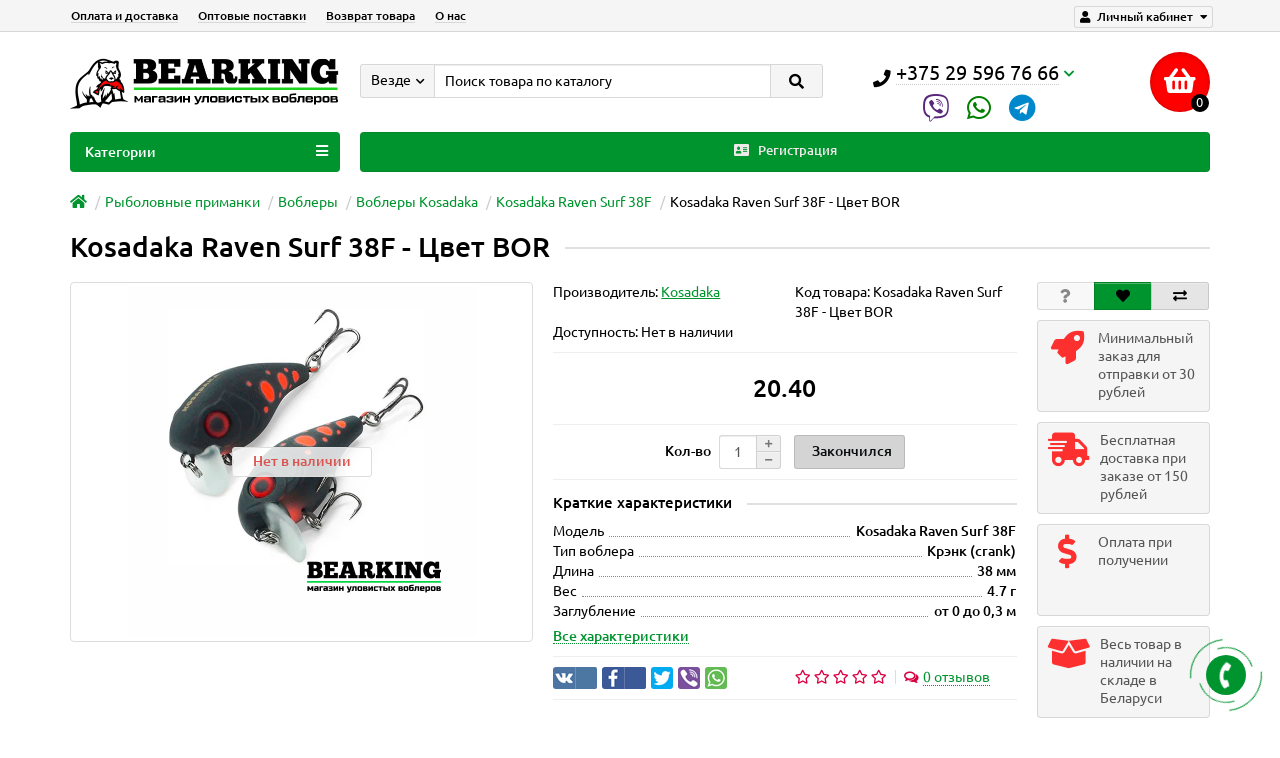

--- FILE ---
content_type: text/html; charset=utf-8
request_url: https://bearkingbel.by/rybolovnye-primanki/voblery/voblery-kosadaka/kosadaka-raven-surf-38f/kosadaka-raven-surf-38f-cvet-bor/
body_size: 18683
content:
<!DOCTYPE html>
<html dir="ltr" lang="ru">
<head>
<title>Купить Воблер Kosadaka Raven Surf 38F - Цвет BOR в Витебске</title>

      
<meta charset="UTF-8" />
<meta name="viewport" content="width=device-width, initial-scale=1" />
<meta http-equiv="X-UA-Compatible" content="IE=edge" />
<base href="https://bearkingbel.by/" />
<meta name="description" content="Воблер Kosadaka Raven Surf 38F - Цвет BOR (копия Jackall Chubby 38F SSR) имеет длину 38мм. Вес - 4,7 грамма, заглубление от 0 до 0,3 метра, тип плавучести - плавающий (floating). Тип приманки - крэнк (crank). ➥ Доставка по РБ ☎ +375 29 596 76 66" />
<meta property="og:title" content="Купить Воблер Kosadaka Raven Surf 38F - Цвет BOR в Витебске" />
<meta property="og:type" content="website" />
<meta property="og:url" content="https://bearkingbel.by/rybolovnye-primanki/voblery/voblery-kosadaka/kosadaka-raven-surf-38f/kosadaka-raven-surf-38f-cvet-bor/" />
<meta property="og:image" content="https://bearkingbel.by/image/cache/catalog/kosadaka/raven-surf-38f/ravsf38f-bo-350x350.png" />
<meta property="og:site_name" content="Магазин уловистых воблеров" />
<link href="https://bearkingbel.by/rybolovnye-primanki/voblery/voblery-kosadaka/kosadaka-raven-surf-38f/kosadaka-raven-surf-38f-cvet-bor/" rel="canonical" />
<link href="https://bearkingbel.by/image/catalog/favicon-16x16.png" rel="icon" />
<link rel="apple-touch-icon" sizes="57x57" href="/fi/apple-icon-57x57.png"><link rel="apple-touch-icon" sizes="60x60" href="/fi/apple-icon-60x60.png"><link rel="apple-touch-icon" sizes="72x72" href="/fi/apple-icon-72x72.png"><link rel="apple-touch-icon" sizes="76x76" href="/fi/apple-icon-76x76.png"><link rel="apple-touch-icon" sizes="114x114" href="/fi/apple-icon-114x114.png"><link rel="apple-touch-icon" sizes="120x120" href="/fi/apple-icon-120x120.png"><link rel="apple-touch-icon" sizes="144x144" href="/fi/apple-icon-144x144.png"><link rel="apple-touch-icon" sizes="152x152" href="/fi/apple-icon-152x152.png"><link rel="apple-touch-icon" sizes="180x180" href="/fi/apple-icon-180x180.png"><link rel="icon" type="image/png" sizes="192x192" href="/fi/android-icon-192x192.png"><link rel="icon" type="image/png" sizes="32x32" href="/fi/favicon-32x32.png"><link rel="icon" type="image/png" sizes="96x96" href="/fi/favicon-96x96.png"><link rel="icon" type="image/png" sizes="16x16" href="/fi/favicon-16x16.png"><link rel="manifest" href="/fi/manifest.json"><meta name="msapplication-TileColor" content="#ffffff"><meta name="msapplication-TileImage" content="/fi/ms-icon-144x144.png"><meta name="theme-color" content="#ffffff"><link rel="shortcut icon" href="/fi/favicon.ico" type="image/x-icon"><link rel="icon" href="/fi/favicon.ico" type="image/x-icon"><meta name="referrer" content="origin">
<link href="catalog/view/javascript/bootstrap/css/bootstrap.min.css" rel="stylesheet" media="screen" />
<link href="catalog/view/theme/unishop/stylesheet/stylesheet.css?v=2.5.0.0" rel="stylesheet" type="text/css" media="screen" />
<link href="catalog/view/theme/unishop/stylesheet/font-awesome.min.css" rel="stylesheet" type="text/css" media="screen" />
<link href="catalog/view/theme/unishop/stylesheet/elements_0.css?1701726864633" rel="stylesheet" type="text/css" media="screen" />
	<link href="catalog/view/javascript/jquery/magnific/magnific-popup.css" type="text/css" rel="stylesheet" media="screen" />
	<link href="catalog/view/javascript/jquery/datetimepicker/bootstrap-datetimepicker.min.css" type="text/css" rel="stylesheet" media="screen" />
	<link href="catalog/view/theme/unishop/stylesheet/notification.css" type="text/css" rel="stylesheet" media="screen" />
	<style>#unicheckout #user .form-group.col-xs-6.hide + .col-xs-6, #unicheckout #user .form-group.col-xs-6.hide + .col-xs-6  p {padding: 0 10px;}

div#phone{display: flex;
    justify-content: space-around;
    flex-wrap: wrap;}

.header-phones__additionals{font-size:195%;text-align:center;display:flex;}
div.header-phones__additional:nth-child(2) a i{color:green;margin:0 18px;}
div.header-phones__additional:nth-child(1) a i{color:#59267c;margin:0 0 0 18px;}
div.header-phones__additional:nth-child(3) a i{color:#0088cc;margin:0 18px 0 0;}

.fa-google-plus:before {content: "\f2c6";}
footer .socials .fa-google-plus:hover {color:#0088CC;}

#tab-description table thead tr:first-child{background:lightgray;}

.row.product-block .stock_quantity {position:absolute !important;left:102px;width:50%;}

.slideshow .title {color:#fff;background:#e07572;
    display: none;}

@media (max-width: 424px) {
.category_list a {min-height:200px;}
}

@media (max-width: 374px) {
.category_list a {min-height:188px;}
}

@media (min-width: 992px) {
.category_list a {
display: flex;justify-content:center;align-content:space-evenly;flex-wrap:wrap;flex-direction: column;min-height:97%;min-height:250px;
    margin: 0 0 15px;
    margin: 0 0 40px;
    line-height: 1.0em;
    font-size: 1.0em;
    font-weight: 500;
    padding: 5px;
    border: solid 1px rgba(0, 0, 0, .1);
    border-radius: 3px;}
.category {padding: 0px 5px;margin:10px 0;}
}

@media (min-width: 1200px) {
.category {margin:0;}
.category_list a{margin:0 0 15px}
}

iframe.note-video-clip{max-width:100%}

.row-flex{display: flex;flex-wrap: wrap; flex-direction: row; justify-content: center; align-items: baseline;}
.tab_content .product_carousel {display: flex;justify-content: center;flex-wrap: wrap; flex-direction: row;}
.tab-content {margin:0 0 35px;}
.category_list img{width:200px;}
.category_list {display:flex;flex-wrap: wrap;justify-content: space-between;align-content: space-between;word-wrap:break-word;}
.ntcd-simple{width:100%;color:#000;text-shadow: 0 0 1px #000, 0 0 1px #000, 0 0 1px #000, 0 0 1px #000;}
.ntcd-simple--counter{font-size:20px;color:#ff0000;margin:0 auto;}
.ntcd-simple--text{margin:0 auto;}
div.products-block.row div.product-thumb.transition {position:relative;}
div.products-block.row div.ntcd-simple{position:absolute;top:178px;left:0;pointer-events:none;color:#fff}
ul.list-unstyled.price{text-align:center;}
.price-new{color:#ff0000;text-shadow: 0 0 1px #000, 0 0 1px #000, 0 0 1px #000, 0 0 1px #000;font-weight:bold !important;}
.product-thumb .caption > a {word-wrap: break-word;}
.row-flex .category:hover{transform: translateY(-2px);}

#main_content .container .row #content.col-sm-12 .row{display:flex;flex-wrap:wrap;}</style>
<script>if(!localStorage.getItem('display')) {localStorage.setItem('display', 'grid');}</script>
<script src="catalog/view/javascript/jquery/jquery-2.1.1.min.js"></script>
<script src="catalog/view/javascript/bootstrap/js/bootstrap.min.js"></script>
<script src="catalog/view/theme/unishop/js/common.js"></script>
	<script src="catalog/view/javascript/jquery/magnific/jquery.magnific-popup.min.js"></script>
	<script src="catalog/view/javascript/jquery/datetimepicker/moment.js"></script>
	<script src="catalog/view/javascript/jquery/datetimepicker/locale/ru-ru.js"></script>
	<script src="catalog/view/javascript/jquery/datetimepicker/bootstrap-datetimepicker.min.js"></script>
	<script src="catalog/view/javascript/jquery/owl-carousel/owl.carousel.min.js"></script>
	<script>$(window).bind("scroll", function(e){ if($("html").scrollTop() > 180) {$(".header-phones__additionals").addClass("hidden");} else {$(".header-phones__additionals").removeClass("hidden");} });</script>
	</head>
<body class="product-product-2846">
<nav id="top">
  <div class="container">
	<div class="pull-right">
	<div id="account" class="btn-group">
		<button class="btn btn-link dropdown-toggle" data-toggle="dropdown">
			<i class="fa fa-user"></i> 
			<span class="hidden-xs">Личный кабинет</span> 
			<i class="fa fa-caret-down"></i>
		</button>
        <ul class="dropdown-menu dropdown-menu-right">
                        <li><a onclick="register();" >Регистрация</a></li>
            <li><a onclick="login();">Авторизация</a></li>
                    </ul>
    </div>
	</div>
					<div id="top-links" class="hidden-xs hidden-sm">
			<ul>
							<li><a href="oplata-i-dostavka/" title="Оплата и доставка">Оплата и доставка</a></li>
							<li><a href="optovye-postavki/" title="Оптовые поставки">Оптовые поставки</a></li>
							<li><a href="vozvrat-tovara/" title="Возврат товара">Возврат товара</a></li>
							<li><a href="o-nas/" title="О нас">О нас</a></li>
						</ul>
		</div>
		<div id="top-links2" class="btn-group pull-left visible-xs visible-sm">
			<button class="btn btn-link dropdown-toggle" data-toggle="dropdown"><i class="fa fa-info"></i> <i class="fa fa-caret-down"></i></button>
		</div>
	  </div>
</nav>
<header>
	<div class="container">
		<div class="row">
			<div class="col-xs-12 col-sm-6 col-md-4 col-lg-3">
				<div id="logo">
																		<a href="https://bearkingbel.by/"><img src="https://bearkingbel.by/image/catalog/logo-bearking.png" title="Магазин уловистых воблеров" alt="Магазин уловистых воблеров" class="img-responsive" /></a>
															</div>
			</div>
			<div class="col-xs-10 col-sm-4 col-md-3 col-md-push-5">
				<div id="phone">
					<div class="phone dropdown-toggle pull-right" data-toggle="dropdown">
						<div><i class="fa fa-phone"></i> <span>+375 29 596 76 66</span> <i class="fa fa-chevron-down hidden-xs"></i></div>
						<div></div>
					</div>

					<div class="header-phones__additionals">
						<div class="header-phones__additional">
							<a href="viber://chat?number=375295967666" target="_blank"><i class="fab fa-viber" data-toggle="tooltip" data-placement="left" title="Viber"></i></a>
						</div>
						<div class="header-phones__additional">
							<a href="https://wa.me/375295967666" target="_blank"><i class="fab fa-whatsapp" data-toggle="tooltip" data-placement="left" title="WhatsApp"></i></a>
						</div>
						<div class="header-phones__additional">
							<a href="tg://resolve?domain=bearkingstore" target="_blank"><i class="fab fa-telegram" data-toggle="tooltip" data-placement="left" title="Telegram"></i></a>
						</div>
					</div>

											<ul class="dropdown-menu dropdown-menu-right">
																												<li class="text"><hr style="margin-top:5px;" /><h4><a onclick="callback();" class="open_callback"><b><span class="hidden-xs">Не дозвонились? </span>Заказ звонка!</b></a></h4><h4><a onclick="callback();" class="open_callback"><b><br></b></a></h4><h4><h3><i class="fa fa-phone-volume"><a href="tel:+375295967666">+375 29 596 76 66</a></i></h3></h4>
</li>						</ul>
									</div>
			</div>
			<div class="col-xs-2 col-sm-2 col-md-1 col-md-push-5"><div id="cart" class="btn-group pull-right ">
	<button type="button" data-toggle="dropdown" data-loading-text="Загрузка..." class="btn dropdown-toggle"><i class="fa fa-shopping-basket"></i> <span id="cart-total">0</span></button>
	<ul class="dropdown-menu pull-right">
					<li style="padding-top:0;border-top:none">
				<p class="text-center">В корзине пусто!</p>
			</li>
			</ul>
<script>
function p_array() {
}

function replace_button(product_id, options){
	$('.'+product_id).html('<i class="fa fa-cart-arrow-down" aria-hidden="true"></i> <span class="hidden-sm">В корзине</span>').addClass('in_cart');
}
function return_button(product_id) {
	$('.'+product_id).html('<i class="fa fa-cart-plus" aria-hidden="true"></i> <span class="hidden-sm">В корзину</span>').removeClass('in_cart');
}

$(document).ready(function() {
	p_array();
});
</script>
</div></div>
			<div id="div_search" class="col-xs-12 col-sm-6 col-md-4 col-lg-5 hidden-sm col-md-pull-4"><div id="search" class="search_form input-group se">
	<input type="hidden" name="filter_category_id" value="" />
	<div class="cat_id input-group-btn">
		<button type="button" class="btn btn-default btn-lg dropdown-toggle" data-toggle="dropdown"><span>Везде</span><i class="fa fa-chevron-down"></i></button>
		<ul class="dropdown-menu">
		<li data-id=""><a>Везде</a></li>
					<li data-id="59"><a>Рыболовные приманки</a></li>
					<li data-id="78"><a>Коробки рыболовные</a></li>
					<li data-id="116"><a>Лески и шнуры</a></li>
					<li data-id="117"><a>Сумки, Чехлы, Рюкзаки</a></li>
					<li data-id="119"><a>Тубусы</a></li>
					<li data-id="120"><a>Инструменты</a></li>
					<li data-id="121"><a>Одежда для рыбалки</a></li>
				</ul>
	</div>		
	<input type="text" name="search" value="" placeholder="Поиск товара по каталогу" class="form-control input-lg" />
	<span class="input-group-btn">
		<button type="button" class="search btn btn-default btn-lg"><i class="fa fa-search"></i></button>
	</span>
</div>
<div id="search_phrase" class="hidden-xs hidden-sm">
	</div></div>
		</div>
	</div>
	<div class="container">
		<div class="row">
												<div class="col-sm-12 col-md-8 col-lg-9 col-xl-16 col-md-push-4 col-lg-push-3 col-xl-push-2">
						<ul class="menu_links">
															<li>
									<a href="/create-account/" title="Регистрация">
																					<span><i class="fa fa-address-card"></i></span>
																				Регистрация									</a>
								</li>
													</ul>
						<script>uniUpdRightMenu('.menu_links');</script>
					</div>
								<div class="col-sm-6 col-md-4 col-lg-3 col-xl-4 col-md-pull-8 col-lg-pull-9 col-xl-pull-8">
					<nav id="menu" class=" navbar">
						<div class="navbar-header">
							<span id="category">Категории</span>
							<button type="button" class="btn-navbar navbar-toggle" data-toggle="collapse" data-target=".navbar-ex1-collapse"><i class="fa fa-bars" aria-hidden="true"></i></button>
						</div>
						<div class="collapse navbar-collapse navbar-ex1-collapse">
							<ul class="nav navbar-nav">
								 
									<li class="has-children" >
										<a href="https://bearkingbel.by/rybolovnye-primanki/">
																																				<span><i class="fas fa-fish"></i></span>
																																		Рыболовные приманки											<i class="fas fa-angle-down fa-fw"></i>										</a>
																					<span class="dropdown-toggle visible-xs visible-sm"><i class="fa fa-plus" aria-hidden="true"></i><i class="fa fa-minus" aria-hidden="true"></i></span>
											<div class="dropdown-menu column-1">
												<div class="dropdown-inner row">
																											<ul class="list-unstyled col-sm-12">
															<li>
																<a href="https://bearkingbel.by/rybolovnye-primanki/voblery/"><i class="fas fa-angle-right"></i>Воблеры</a>
																															</li>
														</ul>
																											<ul class="list-unstyled col-sm-12">
															<li>
																<a href="https://bearkingbel.by/rybolovnye-primanki/tejl-spinnery/"><i class="fas fa-angle-right"></i>Тейл-спиннеры</a>
																															</li>
														</ul>
																											<ul class="list-unstyled col-sm-12">
															<li>
																<a href="https://bearkingbel.by/rybolovnye-primanki/blyosny/"><i class="fas fa-angle-right"></i>Блёсны вращающиеся</a>
																															</li>
														</ul>
																									</div>
											</div>
																			</li>
								 
									<li class="has-children" >
										<a href="https://bearkingbel.by/korobki-rybolovnye/">
																																				<span><i class="fas fa-archive"></i></span>
																																		Коробки рыболовные											<i class="fas fa-angle-down fa-fw"></i>										</a>
																					<span class="dropdown-toggle visible-xs visible-sm"><i class="fa fa-plus" aria-hidden="true"></i><i class="fa fa-minus" aria-hidden="true"></i></span>
											<div class="dropdown-menu column-1">
												<div class="dropdown-inner row">
																											<ul class="list-unstyled col-sm-12">
															<li>
																<a href="https://bearkingbel.by/korobki-rybolovnye/korobki-bearking/"><i class="fas fa-angle-right"></i>Коробки Bearking</a>
																															</li>
														</ul>
																											<ul class="list-unstyled col-sm-12">
															<li>
																<a href="https://bearkingbel.by/korobki-rybolovnye/korobki-kosadaka/"><i class="fas fa-angle-right"></i>Коробки Kosadaka</a>
																															</li>
														</ul>
																									</div>
											</div>
																			</li>
								 
									<li class="has-children" >
										<a href="https://bearkingbel.by/leski-i-shnury/">
																																				<span><i class="far fa-circle"></i></span>
																																		Лески и шнуры											<i class="fas fa-angle-down fa-fw"></i>										</a>
																					<span class="dropdown-toggle visible-xs visible-sm"><i class="fa fa-plus" aria-hidden="true"></i><i class="fa fa-minus" aria-hidden="true"></i></span>
											<div class="dropdown-menu column-1">
												<div class="dropdown-inner row">
																											<ul class="list-unstyled col-sm-12">
															<li>
																<a href="https://bearkingbel.by/leski-i-shnury/shnury-pletyonye/"><i class="fas fa-angle-right"></i>Шнуры плетёные</a>
																															</li>
														</ul>
																											<ul class="list-unstyled col-sm-12">
															<li>
																<a href="https://bearkingbel.by/leski-i-shnury/flyuorokarbon/"><i class="fas fa-angle-right"></i>Флюорокарбон</a>
																															</li>
														</ul>
																									</div>
											</div>
																			</li>
								 
									<li class="has-children" >
										<a href="https://bearkingbel.by/sumki-chehly-ryukzaki/">
																																				<span><i class="fa fa-suitcase"></i></span>
																																		Сумки, Чехлы, Рюкзаки											<i class="fas fa-angle-down fa-fw"></i>										</a>
																					<span class="dropdown-toggle visible-xs visible-sm"><i class="fa fa-plus" aria-hidden="true"></i><i class="fa fa-minus" aria-hidden="true"></i></span>
											<div class="dropdown-menu column-1">
												<div class="dropdown-inner row">
																											<ul class="list-unstyled col-sm-12">
															<li>
																<a href="https://bearkingbel.by/sumki-chehly-ryukzaki/sumki-chehly-tsurinoya/"><i class="fas fa-angle-right"></i>Сумки, чехлы, рюкзаки Tsurinoya</a>
																															</li>
														</ul>
																									</div>
											</div>
																			</li>
								 
									<li  >
										<a href="https://bearkingbel.by/tubusy/">
																																				<span><i class="fa fa-dot-circle"></i></span>
																																		Тубусы																					</a>
																			</li>
								 
									<li  >
										<a href="https://bearkingbel.by/instrumenty/">
																																				<span><i class="fa fa-wrench"></i></span>
																																		Инструменты																					</a>
																			</li>
								 
									<li class="has-children" >
										<a href="https://bearkingbel.by/odezhda-dlya-rybalki/">
																																				<span><i class="fas fa-tshirt"></i></span>
																																		Одежда для рыбалки											<i class="fas fa-angle-down fa-fw"></i>										</a>
																					<span class="dropdown-toggle visible-xs visible-sm"><i class="fa fa-plus" aria-hidden="true"></i><i class="fa fa-minus" aria-hidden="true"></i></span>
											<div class="dropdown-menu column-1">
												<div class="dropdown-inner row">
																											<ul class="list-unstyled col-sm-12">
															<li>
																<a href="https://bearkingbel.by/odezhda-dlya-rybalki/kostyumy-dlya-rybalki/"><i class="fas fa-angle-right"></i>Костюмы для рыбалки</a>
																															</li>
														</ul>
																											<ul class="list-unstyled col-sm-12">
															<li>
																<a href="https://bearkingbel.by/odezhda-dlya-rybalki/perchatki-rukavicy/"><i class="fas fa-angle-right"></i>Перчатки, рукавицы</a>
																															</li>
														</ul>
																											<ul class="list-unstyled col-sm-12">
															<li>
																<a href="https://bearkingbel.by/odezhda-dlya-rybalki/baffy-narukavniki/"><i class="fas fa-angle-right"></i>Баффы, нарукавники</a>
																															</li>
														</ul>
																									</div>
											</div>
																			</li>
								 
									<li  >
										<a href="/skidki/">
																																				<span><i class="fa fa-percent"></i></span>
																																		Акции и скидки																					</a>
																			</li>
															</ul>
						</div>
					</nav>
									</div>
						<div id="div_search2" class="col-xs-12 col-sm-6 col-md-5 visible-sm"></div>
			<script>$('#div_search > *').clone().appendTo('#div_search2');</script>
		</div>
	</div>
</header>
<div id="main_content"><div class="container">
	<ul class="breadcrumb">
									<li><a href="https://bearkingbel.by/"><i class="fa fa-home"></i></a></li>
												<li><a href="https://bearkingbel.by/rybolovnye-primanki/">Рыболовные приманки</a></li>
												<li><a href="https://bearkingbel.by/rybolovnye-primanki/voblery/">Воблеры</a></li>
												<li><a href="https://bearkingbel.by/rybolovnye-primanki/voblery/voblery-kosadaka/">Воблеры Kosadaka</a></li>
												<li><a href="https://bearkingbel.by/rybolovnye-primanki/voblery/voblery-kosadaka/kosadaka-raven-surf-38f/">Kosadaka Raven Surf 38F</a></li>
												<li>Kosadaka Raven Surf 38F - Цвет BOR</li>
						</ul>
	<div class="row">									<div id="content" class="col-xs-12">			<div id="product" class="row product-block">
				<div class="col-sm-12"><h1 class="heading"><span>Kosadaka Raven Surf 38F - Цвет BOR</span></h1></div>
					<div class="col-sm-6 col-md-5">
																				<ul class="thumbnails">
																	<li>
										<a class="thumbnail" href="https://bearkingbel.by/image/cache/catalog/kosadaka/raven-surf-38f/ravsf38f-bo-950x950.png" title="Kosadaka Raven Surf 38F - Цвет BOR" data-key="0">
											<img src="https://bearkingbel.by/image/cache/catalog/kosadaka/raven-surf-38f/ravsf38f-bo-350x350.png" data-status="Нет в наличии" data-status-id="5" data-zoom-image="https://bearkingbel.by/image/cache/catalog/kosadaka/raven-surf-38f/ravsf38f-bo-950x950.png" title="Kosadaka Raven Surf 38F - Цвет BOR" alt="Kosadaka Raven Surf 38F - Цвет BOR" />
										</a>
									</li>
																							</ul>
											</div>
					<div class="col-sm-6 col-md-5">
						<div class="row">
							<div class="col-md-12">
								<div class="row">
									<div class="col-sm-6 col-md-6">Производитель: <a href="https://bearkingbel.by/kosadaka/"><span>Kosadaka</span></a></div>									<div class="col-sm-6 col-md-6">Код товара: <span>Kosadaka Raven Surf 38F - Цвет BOR</span></div>
																		<div class="col-sm-6 col-md-6">Доступность: 
									Нет в наличии							</div>
																																																																																</div>
							</div>
						</div>
													<hr />
							<ul class="list-unstyled price">
																	<li><span>20.40</span></li>
																								<li>

                  
									<hr />
									<div class="form-group quantity">
										<label class="control-label hidden-xs" for="input-quantity">Кол-во</label>
										<input type="hidden" name="product_id" value="2846" />
										<input type="text" name="quantity" value="1" size="2" id="input-quantity" class="form-control" />
										<span>
											<i class="fa fa-plus btn btn-default" onclick="quantity(this, '1', '+');"></i>
											<i class="fa fa-minus btn btn-default" onclick="quantity(this, '1', '-');"></i>
										</span>
										<button type="button" class="add_to_cart button btn btn-lg disabled 2846" data-toggle="tooltip" title="Закончился" id="button-cart"><i class=""></i><span>Закончился</span></button>
																			</div>
																	</li>
															</ul>
												<div id="option" class="option row">
																				</div>
						<hr  />
													<h5 class="heading"><span>Краткие характеристики</span></h5>
							<div class="attributes">
																																																		<div class="attribute">
													<span><span>Модель</span></span>
													<span><span>Kosadaka Raven Surf 38F</span></span>
												</div>
																																												<div class="attribute">
													<span><span>Тип воблера</span></span>
													<span><span>Крэнк (сrank)</span></span>
												</div>
																																												<div class="attribute">
													<span><span>Длина</span></span>
													<span><span>38 мм</span></span>
												</div>
																																												<div class="attribute">
													<span><span>Вес</span></span>
													<span><span>4.7 г</span></span>
												</div>
																																												<div class="attribute">
													<span><span>Заглубление</span></span>
													<span><span>от 0 до 0,3 м</span></span>
												</div>
																																																																		</div>
							<a href="" class="show_attr" onclick="$('a[href=\'#tab-specification\']').trigger('click'); scroll_to('#tab-specification'); return false;">Все характеристики</a>
							<hr />
												<div class="row">
							<div class="share col-sm-12 col-md-12 col-lg-6">
								<div id="goodshare" data-socials="vkontakte,facebook,twitter,viber,whatsapp"></div>
								<script src="catalog/view/javascript/goodshare/goodshare.js"></script>
								<link href="catalog/view/javascript/goodshare/goodshare.css" rel="stylesheet" media="screen" />
							</div>
							<div class="col-sm-12 col-md-12 visible-xs visible-sm visible-md"><hr /></div>
															<div class="rating col-xs-7 col-sm-8 col-md-12 col-lg-6">
																														<i class="far fa-star"></i>
																																								<i class="far fa-star"></i>
																																								<i class="far fa-star"></i>
																																								<i class="far fa-star"></i>
																																								<i class="far fa-star"></i>
																												<i class="fa fa-comments-o" aria-hidden="true"></i><a href="" onclick="$('a[href=\'#tab-review\']').trigger('click'); scroll_to('#tab-review'); return false;"><span class="hidden-xs">0 отзывов</span><span class="visible-xs">0</span></a>
								</div>
								<div class="btn-group col-xs-5 col-sm-4 visible-xs visible-sm">
									<button type="button" data-toggle="tooltip" class="btn btn-default" title="Вопрос о товаре" onclick="callback('Вопрос о товаре', '2846');"><i class="fa fa-question"></i></button>
									<button type="button" data-toggle="tooltip" class="wishlist btn btn-default" title="В закладки" onclick="wishlist.add('2846');"><i class="fa fa-heart"></i></button>									<button type="button" data-toggle="tooltip" class="compare btn btn-default" title="В сравнение" onclick="compare.add('2846');"><i class="fa fa-exchange-alt"></i></button>								</div>
														<div class="col-sm-12 col-md-12 visible-xs visible-sm visible-md"><hr /></div>
						</div>
						<hr />
					</div>
					<div class="col-sm-12 col-md-2">
						<div class="product_button btn-group hidden-xs hidden-sm">
							<button type="button" data-toggle="tooltip" class="btn btn-default" title="Вопрос о товаре" onclick="callback('Вопрос о товаре', '2846');"><i class="fa fa-question"></i></button>
							<button type="button" data-toggle="tooltip" class="wishlist btn btn-default" title="В закладки" onclick="wishlist.add('2846');"><i class="fa fa-heart"></i></button>							<button type="button" data-toggle="tooltip" class="compare btn btn-default" title="В сравнение" onclick="compare.add('2846');"><i class="fa fa-exchange-alt"></i></button>						</div>
						<div class="row">
							<div class="product_banners">
																	<div class="col-xs-6 col-sm-4 col-md-12">
										<div  >
											<i class="fa fa-rocket"></i>
											<span><span>Минимальный заказ для отправки от 30 рублей</span></span>
										</div>
									</div>
																	<div class="col-xs-6 col-sm-4 col-md-12">
										<div  >
											<i class="fas fa-shipping-fast"></i>
											<span><span>Бесплатная доставка при заказе от 150 рублей</span></span>
										</div>
									</div>
																	<div class="col-xs-6 col-sm-4 col-md-12">
										<div  >
											<i class="fa fa-dollar-sign"></i>
											<span><span>Оплата при получении</span></span>
										</div>
									</div>
																	<div class="col-xs-6 col-sm-4 col-md-12">
										<div  >
											<i class="fas fa-box-open"></i>
											<span><span>Весь товар в наличии на складе в Беларуси</span></span>
										</div>
									</div>
																<script>max_height_div('.product_banners div div');</script>
							</div>
						</div>
						<hr class="visible-xs visible-sm" />
					</div>
				</div>
									<h3 class="heading"><span>Производитель</span></h3>
					<div class="manufacturer_block row">
													<div class="col-xs-4 col-sm-2">
								<img src="https://bearkingbel.by/image/cache/catalog/logos/kosadaka-100x100.jpg" alt="Kosadaka" class="img-responsive"/>
							</div>
												<div class="col-xs-8 col-sm-10">
							<h4>Kosadaka</h4>
							<div class="description">Компания Kosadaka из японского города Киото выпускает свою продукцию на производствах расположенных в Китае (Made in China under control of KOSADAKA Co.LTD. Kyoto, Japan). Основное направление компании - это недорогие, но высокого качества изготовлен... <a href="https://bearkingbel.by/kosadaka/" title="" >Подробнее...</a></div>
						</div>
					</div>
					<hr />
					<div style="height:10px; clear:both;"></div>
								<div class="row">
					<div class="col-xs-12">
						<ul class="nav nav-tabs">
							<li class="active"><a href="#tab-description" data-toggle="tab"><i class="far fa-file-alt" aria-hidden="true"></i>Описание</a></li>
				            								<li><a href="#tab-specification" data-toggle="tab"><i class="fa fa-list-alt" aria-hidden="true"></i>Характеристики</a></li>
																						<li><a href="#tab-review" data-toggle="tab"><i class="fa fa-comments" aria-hidden="true"></i>Отзывы (0)</a></li>
																						<li><a href="#tab-additional_tab" data-toggle="tab"><i class="far fa-lightbulb"></i>Гарантия/Возврат</a></li>
																				</ul>
						<div class="tab-content">
							<div class="tab-pane active" id="tab-description"><p>Новинка 2022 года воблер Kosadaka Raven Surf 38F - Цвет BOR (копия Jackall Chubby 38F SSR) имеет длину 38мм. Вес - 4,7 грамма, заглубление от 0 до 0,3 метра, тип плавучести - плавающий (floating). Тип приманки - крэнк (crank).</p><p>Воблеры Косадака Равен на протяжении уже многих лет радуют рыболовов стабильной работой во всех версиях, однако в каталоге компании до настоящего времени отсутствовала поверхностная модификация, но данная несправедливость наконец то исправлена. В 2022 году компания Косадака выпустила мелководную версии Raven Surf 38F.</p><p>Приманка повторяет все индивидуальные особенности своих предшественников, являясь классическим крэнком. Отличительной чертой воблера является перпендикулярное расположение лопасти, это такой поверхностный «бульдозер», который гребет воду и оставляет на своем пути приличные разводы. Он так же качественно исполнен, как и его знаменитый прародитель Jackall Chubby 38F, с нанесением всех имитирующих признаков: боковых насечек, глаз, жаберных крышек. Оснащён Raven Surf 38F двумя острыми тройниками из средней по толщине проволоки. Её достаточно, чтобы аккуратно просекать рыбу и не разгибаться при вываживании. Десять качественных расцветок с использованием различных цветовых оттенков позволят выбрать подходящую приманку под любые условия ловли. В каталоге имеются и естественные и провоцирующие расцветки. Хотя для поверхностных приманок, по мнению большинства рыболовов, выбор той или иной расцветки вряд ли существенно повлияет на ее результативность и выбирать скорее нужно ту, что нравится рыболову.</p><p>Длина у воблера 3,8 см – это конечно же «голавлевая» классика. Для многих этот размер крэнка эталонный при ловле белого хищника в летнее время. И, конечно, это не только голавль, но и жерех, язь, окунь, щука, да и любая другая питающаяся у поверхности рыба не откажется от Raven Surf 38F. Вес в 4,7 грамма и обтекаемая форма наделяют воблер хорошими полетными характеристиками, за дальность заброса можно не переживать! То же самое можно сказать и о точности заброса. Этим воблер понравится любителям сплавных рыбалок на речках, где важно точно положить приманку под урез травы или нависающие кусты. Но, безусловно, его применение будет эффективным не только с лодки, но и при ловле с берега.</p><p>Основная цель подобной приманки всегда связана с тёплым временем года и поверхностной активностью хищника. Наиболее эффективен Raven Surf будет при видимых выходах рыбы, когда на воде появляются всплески или же при целенаправленной ловле поверхностных «белых» хищников: голавля, жереха и язя.</p><p>Данный крэнк хорошо держит течение и поможет спиннингистам обловить быстрые перекаты, отмели, травяные косы и подобные мелководные участки рек. Но при этом и на непроточных водоёмах его можно использовать, где он будет наиболее результативен при ловле окуня и красноперки.</p><p>Заглубление у воблера практически отсутствует, максимально погрузить его можно на глубину 30 см. При этом проводить Raven Surf можно как под поверхностью воды, так и по ней самой. Самой эффективной будет равномерная проводка с паузами или вовсе без них. Успех рыбалки с этим воблером зависит от выбора удачного направления проводки, в остальном Raven Surf 38F все сделает сам. Основные направления проводки связаны с реками - это проводка на снос с забросом в сторону противоположного берега и медленной отдаче крэнка течению; проводка против течения со сплавом воблера вниз и медленной «равномерки» и в завершении быстрая проводка по течению. На водоемах без течения поможет также равномерная медленная проводка с редкими остановками или вовсе без них.</p><p>Kosadaka Raven Surf 38F - это очень эффективный крэнк, который в теплое время года творит настоящие чудеса!</p><p>Весь ассортимент представленный в нашем магазине, есть в наличии на нашем складе в Витебске и может быть доставлен почтой в кратчайшие сроки в любую точку Беларуси.</p>
<p><img alt="Kosadaka Raven Surf 38F - Цвет BOR" src="/image/catalog/kosadaka/raven-surf-38f/opis/ravsf38f-bor.jpg" style="width:680px;"></p></div>
															<div class="tab-pane" id="tab-specification">
									<div class="row">
																															<div class="attributes col-sm-12 col-md-12" >
												<hr class="visible-xs" />
												<h4 class="heading"><span>Характеристика</span></h4>
												<div class="attribute">
																											<div>
															<span><span>Модель</span></span>
															<span><span>Kosadaka Raven Surf 38F</span></span>
														</div>
																											<div>
															<span><span>Тип воблера</span></span>
															<span><span>Крэнк (сrank)</span></span>
														</div>
																											<div>
															<span><span>Длина</span></span>
															<span><span>38 мм</span></span>
														</div>
																											<div>
															<span><span>Вес</span></span>
															<span><span>4.7 г</span></span>
														</div>
																											<div>
															<span><span>Заглубление</span></span>
															<span><span>от 0 до 0,3 м</span></span>
														</div>
																											<div>
															<span><span>Плавучесть</span></span>
															<span><span>Плавающий</span></span>
														</div>
																									</div>
											</div>
																			</div>
								</div>
																						<div class="tab-pane" id="tab-review">
									<div id="review"></div>
									<form class="form-horizontal" id="form-review">
																					Авторизация																			</form>
								</div>
																						<div class="tab-pane" id="tab-additional_tab"><p><span class="bold" style="font-size: 14px; font-weight: 700; color: rgb(77, 75, 75); font-family: Arial, Helvetica, FreeSans, &quot;Liberation Sans&quot;, &quot;Nimbus Sans L&quot;, sans-serif;">Гарантия&nbsp; -</span><span style="font-size: 14px; color: rgb(77, 75, 75); font-family: Arial, Helvetica, FreeSans, &quot;Liberation Sans&quot;, &quot;Nimbus Sans L&quot;, sans-serif;">&nbsp;14&nbsp;дней.<br><br></span><span style="font-weight: 700; font-size: 14px; color: rgb(77, 75, 75); font-family: Arial, Helvetica, FreeSans, &quot;Liberation Sans&quot;, &quot;Nimbus Sans L&quot;, sans-serif;">УСЛОВИЯ ОБМЕНА И ВОЗВРАТА</span><br style="font-size: 14px; color: rgb(77, 75, 75); font-family: Arial, Helvetica, FreeSans, &quot;Liberation Sans&quot;, &quot;Nimbus Sans L&quot;, sans-serif;"><br style="font-size: 14px; color: rgb(77, 75, 75); font-family: Arial, Helvetica, FreeSans, &quot;Liberation Sans&quot;, &quot;Nimbus Sans L&quot;, sans-serif;"><span style="font-size: 14px; color: rgb(77, 75, 75); font-family: Arial, Helvetica, FreeSans, &quot;Liberation Sans&quot;, &quot;Nimbus Sans L&quot;, sans-serif;">В соответствии с «Законом о защите прав потребителя» покупатели нашего магазина имеют право обменять или вернуть купленный у нас товар в течение первых 14 дней после покупки.</span><br style="font-size: 14px; color: rgb(77, 75, 75); font-family: Arial, Helvetica, FreeSans, &quot;Liberation Sans&quot;, &quot;Nimbus Sans L&quot;, sans-serif;"><br style="font-size: 14px; color: rgb(77, 75, 75); font-family: Arial, Helvetica, FreeSans, &quot;Liberation Sans&quot;, &quot;Nimbus Sans L&quot;, sans-serif;"><span style="font-size: 14px; color: rgb(77, 75, 75); font-family: Arial, Helvetica, FreeSans, &quot;Liberation Sans&quot;, &quot;Nimbus Sans L&quot;, sans-serif;">Обмен и возврат может быть произведен только один раз при условии, что товар надлежащего качества, не был в употреблении, у покупки сохранен товарный вид, потребительские свойства, сохранены все аксессуары, документация, входящие в комплектацию товара, и не нарушена их упаковка*, сохранены пломбы, фабричные ярлыки, товарные чеки.&nbsp;</span><br style="font-size: 14px; color: rgb(77, 75, 75); font-family: Arial, Helvetica, FreeSans, &quot;Liberation Sans&quot;, &quot;Nimbus Sans L&quot;, sans-serif;"><br style="font-size: 14px; color: rgb(77, 75, 75); font-family: Arial, Helvetica, FreeSans, &quot;Liberation Sans&quot;, &quot;Nimbus Sans L&quot;, sans-serif;"><span style="font-size: 14px; color: rgb(77, 75, 75); font-family: Arial, Helvetica, FreeSans, &quot;Liberation Sans&quot;, &quot;Nimbus Sans L&quot;, sans-serif;">Обмену и возврату не подлежат:&nbsp;</span><br style="font-size: 14px; color: rgb(77, 75, 75); font-family: Arial, Helvetica, FreeSans, &quot;Liberation Sans&quot;, &quot;Nimbus Sans L&quot;, sans-serif;"><span style="font-size: 14px; color: rgb(77, 75, 75); font-family: Arial, Helvetica, FreeSans, &quot;Liberation Sans&quot;, &quot;Nimbus Sans L&quot;, sans-serif;">&nbsp;• товары в одноразовой упаковке, если они были распакованы;</span><br style="font-size: 14px; color: rgb(77, 75, 75); font-family: Arial, Helvetica, FreeSans, &quot;Liberation Sans&quot;, &quot;Nimbus Sans L&quot;, sans-serif;"><span style="font-size: 14px; color: rgb(77, 75, 75); font-family: Arial, Helvetica, FreeSans, &quot;Liberation Sans&quot;, &quot;Nimbus Sans L&quot;, sans-serif;">&nbsp;• товары, не подлежащие обмену в соответствии с "Законом о защите прав потребителей": товары для личной гигиены и туалета (например, эпиляторы, электробритвы, машинки для стрижки волос);&nbsp;</span><br style="font-size: 14px; color: rgb(77, 75, 75); font-family: Arial, Helvetica, FreeSans, &quot;Liberation Sans&quot;, &quot;Nimbus Sans L&quot;, sans-serif;"><span style="font-size: 14px; color: rgb(77, 75, 75); font-family: Arial, Helvetica, FreeSans, &quot;Liberation Sans&quot;, &quot;Nimbus Sans L&quot;, sans-serif;">&nbsp;• товары, уже эксплуатировавшиеся для приготовления пищи или для термической обработки продуктов;&nbsp;</span><br style="font-size: 14px; color: rgb(77, 75, 75); font-family: Arial, Helvetica, FreeSans, &quot;Liberation Sans&quot;, &quot;Nimbus Sans L&quot;, sans-serif;"><span style="font-size: 14px; color: rgb(77, 75, 75); font-family: Arial, Helvetica, FreeSans, &quot;Liberation Sans&quot;, &quot;Nimbus Sans L&quot;, sans-serif;">&nbsp;• автомобильная техника, после установки ее в автомобиль;&nbsp;</span><br style="font-size: 14px; color: rgb(77, 75, 75); font-family: Arial, Helvetica, FreeSans, &quot;Liberation Sans&quot;, &quot;Nimbus Sans L&quot;, sans-serif;"><br style="font-size: 14px; color: rgb(77, 75, 75); font-family: Arial, Helvetica, FreeSans, &quot;Liberation Sans&quot;, &quot;Nimbus Sans L&quot;, sans-serif;"><span style="font-size: 14px; color: rgb(77, 75, 75); font-family: Arial, Helvetica, FreeSans, &quot;Liberation Sans&quot;, &quot;Nimbus Sans L&quot;, sans-serif;">&nbsp;* — частичное или полное нарушение внешнего вида упаковки, отсутствие каких-либо компонентов упаковки или их сильное, невосстановимое повреждение (правильное вскрытие картонной упаковки ее нарушением не является).</span><br style="font-size: 14px; color: rgb(77, 75, 75); font-family: Arial, Helvetica, FreeSans, &quot;Liberation Sans&quot;, &quot;Nimbus Sans L&quot;, sans-serif;"><br style="font-size: 14px; color: rgb(77, 75, 75); font-family: Arial, Helvetica, FreeSans, &quot;Liberation Sans&quot;, &quot;Nimbus Sans L&quot;, sans-serif;"><span style="font-size: 14px; color: rgb(77, 75, 75); font-family: Arial, Helvetica, FreeSans, &quot;Liberation Sans&quot;, &quot;Nimbus Sans L&quot;, sans-serif;">Обмен и возврат товаров надлежащего качества осуществляется за счет покупателя в течении 14 дней со дня продажи при условии сохранении товарного вида купленного оборудования, упаковки, и наличии документов, подтверждающих факт покупки.</span><br></p></div>
																				</div>
					</div>
				</div>
				<hr />
												<div class="row product_carousel">
	<h3 class="heading"><span>Похожие товары</span></h3>
	<div class="products product_similar">
					<div class="product-layout-1">
			    <div class="product-thumb transition">
					<div class="image">
							
						<a href="https://bearkingbel.by/rybolovnye-primanki/voblery/voblery-kosadaka/kosadaka-raven-surf-38f/kosadaka-raven-surf-38f-cvet-gts/">
							<img src="https://bearkingbel.by/image/cache/catalog/kosadaka/raven-surf-38f/ravsf38f-gts-200x180.png"   alt="Kosadaka Raven Surf 38F - Цвет GTS" title="Kosadaka Raven Surf 38F - Цвет GTS" class="img-responsive" />
						</a>
					</div>
					<div class="caption">
						<a href="https://bearkingbel.by/rybolovnye-primanki/voblery/voblery-kosadaka/kosadaka-raven-surf-38f/kosadaka-raven-surf-38f-cvet-gts/">Kosadaka Raven Surf 38F - Цвет GTS</a>
																			<div class="attribute ">
																																																		<span class="attr_name">Модель:</span>												<span class="attr_value">Kosadaka Raven Surf 38F</span>
																																												<span class="attr_name">Тип воблера:</span>												<span class="attr_value">Крэнк (сrank)</span>
																																												<span class="attr_name">Длина:</span>												<span class="attr_value">38 мм</span>
																																												<span class="attr_name">Вес:</span>												<span class="attr_value">4.7 г</span>
																																												<span class="attr_name">Заглубление:</span>												<span class="attr_value">от 0 до 0,3 м</span>
																																													</div>
												<div id="option_2849" class="option">
													</div>
													<div class="rating">
																											<span class="fa fa-stack"><i class="far fa-star fa-stack-2x"></i></span>
																																				<span class="fa fa-stack"><i class="far fa-star fa-stack-2x"></i></span>
																																				<span class="fa fa-stack"><i class="far fa-star fa-stack-2x"></i></span>
																																				<span class="fa fa-stack"><i class="far fa-star fa-stack-2x"></i></span>
																																				<span class="fa fa-stack"><i class="far fa-star fa-stack-2x"></i></span>
																									<sup><a onclick="location='https://bearkingbel.by/rybolovnye-primanki/voblery/voblery-kosadaka/kosadaka-raven-surf-38f/kosadaka-raven-surf-38f-cvet-gts/#tab-review'"></a></sup>							</div>
																			<p class="price">
																	20.40																							</p>
											</div>
					<div class="cart">
						<button type="button" class="add_to_cart button btn btn-default  2849" data-toggle="tooltip" title="В корзину" onclick="cart.add(2849)"><i class="fa fa-cart-plus"></i><span class="hidden-sm">В корзину</span></button>
												<button type="button" class="wishlist btn btn-default" data-toggle="tooltip" title="В закладки" onclick="wishlist.add('2849');"><i class="fa fa-heart"></i></button>						<button type="button" class="compare btn btn-default" data-toggle="tooltip" title="В сравнение" onclick="compare.add('2849');"><i class="fa fa-exchange-alt"></i></button>					</div>
				</div>
			</div>
					<div class="product-layout-1">
			    <div class="product-thumb transition">
					<div class="image">
							
						<a href="https://bearkingbel.by/rybolovnye-primanki/voblery/voblery-kosadaka/kosadaka-raven-surf-38f/kosadaka-raven-surf-38f-cvet-mht/">
							<img src="https://bearkingbel.by/image/cache/catalog/kosadaka/raven-surf-38f/ravsf38f-mht-200x180.png"   alt="Kosadaka Raven Surf 38F - Цвет MHT" title="Kosadaka Raven Surf 38F - Цвет MHT" class="img-responsive" />
						</a>
					</div>
					<div class="caption">
						<a href="https://bearkingbel.by/rybolovnye-primanki/voblery/voblery-kosadaka/kosadaka-raven-surf-38f/kosadaka-raven-surf-38f-cvet-mht/">Kosadaka Raven Surf 38F - Цвет MHT</a>
																			<div class="attribute ">
																																																		<span class="attr_name">Модель:</span>												<span class="attr_value">Kosadaka Raven Surf 38F</span>
																																												<span class="attr_name">Тип воблера:</span>												<span class="attr_value">Крэнк (сrank)</span>
																																												<span class="attr_name">Длина:</span>												<span class="attr_value">38 мм</span>
																																												<span class="attr_name">Вес:</span>												<span class="attr_value">4.7 г</span>
																																												<span class="attr_name">Заглубление:</span>												<span class="attr_value">от 0 до 0,3 м</span>
																																													</div>
												<div id="option_2850" class="option">
													</div>
													<div class="rating">
																											<span class="fa fa-stack"><i class="far fa-star fa-stack-2x"></i></span>
																																				<span class="fa fa-stack"><i class="far fa-star fa-stack-2x"></i></span>
																																				<span class="fa fa-stack"><i class="far fa-star fa-stack-2x"></i></span>
																																				<span class="fa fa-stack"><i class="far fa-star fa-stack-2x"></i></span>
																																				<span class="fa fa-stack"><i class="far fa-star fa-stack-2x"></i></span>
																									<sup><a onclick="location='https://bearkingbel.by/rybolovnye-primanki/voblery/voblery-kosadaka/kosadaka-raven-surf-38f/kosadaka-raven-surf-38f-cvet-mht/#tab-review'"></a></sup>							</div>
																			<p class="price">
																	20.40																							</p>
											</div>
					<div class="cart">
						<button type="button" class="add_to_cart button btn btn-default  2850" data-toggle="tooltip" title="В корзину" onclick="cart.add(2850)"><i class="fa fa-cart-plus"></i><span class="hidden-sm">В корзину</span></button>
												<button type="button" class="wishlist btn btn-default" data-toggle="tooltip" title="В закладки" onclick="wishlist.add('2850');"><i class="fa fa-heart"></i></button>						<button type="button" class="compare btn btn-default" data-toggle="tooltip" title="В сравнение" onclick="compare.add('2850');"><i class="fa fa-exchange-alt"></i></button>					</div>
				</div>
			</div>
					<div class="product-layout-1">
			    <div class="product-thumb transition">
					<div class="image">
							
						<a href="https://bearkingbel.by/rybolovnye-primanki/voblery/voblery-kosadaka/kosadaka-raven-surf-38f/kosadaka-raven-surf-38f-cvet-mrk/">
							<img src="https://bearkingbel.by/image/cache/catalog/kosadaka/raven-surf-38f/ravsf38f-mrk-200x180.png"   alt="Kosadaka Raven Surf 38F - Цвет MRK" title="Kosadaka Raven Surf 38F - Цвет MRK" class="img-responsive" />
						</a>
					</div>
					<div class="caption">
						<a href="https://bearkingbel.by/rybolovnye-primanki/voblery/voblery-kosadaka/kosadaka-raven-surf-38f/kosadaka-raven-surf-38f-cvet-mrk/">Kosadaka Raven Surf 38F - Цвет MRK</a>
																			<div class="attribute ">
																																																		<span class="attr_name">Модель:</span>												<span class="attr_value">Kosadaka Raven Surf 38F</span>
																																												<span class="attr_name">Тип воблера:</span>												<span class="attr_value">Крэнк (сrank)</span>
																																												<span class="attr_name">Длина:</span>												<span class="attr_value">38 мм</span>
																																												<span class="attr_name">Вес:</span>												<span class="attr_value">4.7 г</span>
																																												<span class="attr_name">Заглубление:</span>												<span class="attr_value">от 0 до 0,3 м</span>
																																													</div>
												<div id="option_2852" class="option">
													</div>
													<div class="rating">
																											<span class="fa fa-stack"><i class="far fa-star fa-stack-2x"></i></span>
																																				<span class="fa fa-stack"><i class="far fa-star fa-stack-2x"></i></span>
																																				<span class="fa fa-stack"><i class="far fa-star fa-stack-2x"></i></span>
																																				<span class="fa fa-stack"><i class="far fa-star fa-stack-2x"></i></span>
																																				<span class="fa fa-stack"><i class="far fa-star fa-stack-2x"></i></span>
																									<sup><a onclick="location='https://bearkingbel.by/rybolovnye-primanki/voblery/voblery-kosadaka/kosadaka-raven-surf-38f/kosadaka-raven-surf-38f-cvet-mrk/#tab-review'"></a></sup>							</div>
																			<p class="price">
																	20.40																							</p>
											</div>
					<div class="cart">
						<button type="button" class="add_to_cart button btn btn-default  2852" data-toggle="tooltip" title="В корзину" onclick="cart.add(2852)"><i class="fa fa-cart-plus"></i><span class="hidden-sm">В корзину</span></button>
												<button type="button" class="wishlist btn btn-default" data-toggle="tooltip" title="В закладки" onclick="wishlist.add('2852');"><i class="fa fa-heart"></i></button>						<button type="button" class="compare btn btn-default" data-toggle="tooltip" title="В сравнение" onclick="compare.add('2852');"><i class="fa fa-exchange-alt"></i></button>					</div>
				</div>
			</div>
					<div class="product-layout-1">
			    <div class="product-thumb transition">
					<div class="image">
							
						<a href="https://bearkingbel.by/rybolovnye-primanki/voblery/voblery-kosadaka/kosadaka-raven-surf-38f/kosadaka-raven-surf-38f-cvet-tt/">
							<img src="https://bearkingbel.by/image/cache/catalog/kosadaka/raven-surf-38f/ravsf38f-tt-200x180.png"   alt="Kosadaka Raven Surf 38F - Цвет TT" title="Kosadaka Raven Surf 38F - Цвет TT" class="img-responsive" />
						</a>
					</div>
					<div class="caption">
						<a href="https://bearkingbel.by/rybolovnye-primanki/voblery/voblery-kosadaka/kosadaka-raven-surf-38f/kosadaka-raven-surf-38f-cvet-tt/">Kosadaka Raven Surf 38F - Цвет TT</a>
																			<div class="attribute ">
																																																		<span class="attr_name">Модель:</span>												<span class="attr_value">Kosadaka Raven Surf 38F</span>
																																												<span class="attr_name">Тип воблера:</span>												<span class="attr_value">Крэнк (сrank)</span>
																																												<span class="attr_name">Длина:</span>												<span class="attr_value">38 мм</span>
																																												<span class="attr_name">Вес:</span>												<span class="attr_value">4.7 г</span>
																																												<span class="attr_name">Заглубление:</span>												<span class="attr_value">от 0 до 0,3 м</span>
																																													</div>
												<div id="option_2854" class="option">
													</div>
													<div class="rating">
																											<span class="fa fa-stack"><i class="far fa-star fa-stack-2x"></i></span>
																																				<span class="fa fa-stack"><i class="far fa-star fa-stack-2x"></i></span>
																																				<span class="fa fa-stack"><i class="far fa-star fa-stack-2x"></i></span>
																																				<span class="fa fa-stack"><i class="far fa-star fa-stack-2x"></i></span>
																																				<span class="fa fa-stack"><i class="far fa-star fa-stack-2x"></i></span>
																									<sup><a onclick="location='https://bearkingbel.by/rybolovnye-primanki/voblery/voblery-kosadaka/kosadaka-raven-surf-38f/kosadaka-raven-surf-38f-cvet-tt/#tab-review'"></a></sup>							</div>
																			<p class="price">
																	20.40																							</p>
											</div>
					<div class="cart">
						<button type="button" class="add_to_cart button btn btn-default  2854" data-toggle="tooltip" title="В корзину" onclick="cart.add(2854)"><i class="fa fa-cart-plus"></i><span class="hidden-sm">В корзину</span></button>
												<button type="button" class="wishlist btn btn-default" data-toggle="tooltip" title="В закладки" onclick="wishlist.add('2854');"><i class="fa fa-heart"></i></button>						<button type="button" class="compare btn btn-default" data-toggle="tooltip" title="В сравнение" onclick="compare.add('2854');"><i class="fa fa-exchange-alt"></i></button>					</div>
				</div>
			</div>
			</div>
</div>
<script type="text/javascript">
	module_type_view('carousel', '.product_similar');
</script>
								    <p>
						<i class="fa fa-tag" data-toggle="tooltip" title="Теги:"></i>
																					<a href="https://bearkingbel.by/search/?tag=Kosadaka Raven Surf 38F">Kosadaka Raven Surf 38F</a>
																	    </p>
					<hr style="margin-bottom:20px" />
											</div>
					</div>
</div>
<script>
$('select[name=\'recurring_id\'], input[name="quantity"]').change(function(){
	$.ajax({
		url: 'index.php?route=product/product/getRecurringDescription',
		type: 'post',
		data: $('input[name=\'product_id\'], input[name=\'quantity\'], select[name=\'recurring_id\']'),
		dataType: 'json',
		beforeSend: function() {
			$('#recurring-description').html('');
		},
		success: function(json) {
			$('.alert, .text-danger').remove();

			if (json['success']) {
				$('#recurring-description').html(json['success']);
			}
		}
	});
});

	dataLayer.push({
		'ecommerce':{
			'currencyCode':"BLR",
			'detail':{
				'products':[{
					'id': 2846,
					'name': "Kosadaka Raven Surf 38F - Цвет BOR",
					'brand': "Kosadaka",
					'category': "Kosadaka Raven Surf 38F",
					'vatiant': '',
					'quantity': 1,
					'price': 20.4000006				}]
			}
		}
	});

$('#button-cart').on('click', function() {
	$.ajax({
		url: 'index.php?route=checkout/cart/add',
		type: 'post',
		data: $('#product input[type=\'text\'], #product input[type=\'hidden\'], #product input[type=\'radio\']:checked, #product input[type=\'checkbox\']:checked, #product select, #product textarea'),
		dataType: 'json',
		success: function(json) {
			$('.alert, .text-danger').remove();
			$('.form-group').removeClass('has-error');

			if (json['error']) {
				if (json['error']['option']) {
					for (i in json['error']['option']) {
						var element = $('#input-option' + i.replace('_', '-'));

						if (element.parent().hasClass('input-group')) {
							element.parent().after('<div class="text-danger">' + json['error']['option'][i] + '</div>');
						} else {
							element.after('<div class="text-danger">' + json['error']['option'][i] + '</div>');
						}

						$('#content').parent().before('<div class="alert alert-danger"><i class="fa fa-exclamation-circle"></i> ' + json['error']['option'][i] + '<button type="button" class="close" data-dismiss="alert">&times;</button></div>');
					}
				}

				if (json['error']['recurring']) {
					$('select[name=\'recurring_id\']').after('<div class="text-danger">' + json['error']['recurring'] + '</div>');
				}

				$('.text-danger').parent().addClass('has-error');
			}

			if (json['success']) {
				$('.tooltip').remove();

				html = '<div id="modal-cart" class="modal">';
				html += '<div class="modal-dialog">';
				html += '<div class="modal-content">';
				html += '<div class="modal-header">';
				html += '<button type="button" class="close" data-dismiss="modal" aria-hidden="true">&times;</button>';
				html += '</div>';
				html += '<div class="modal-body">';
				html += json['success_new'];
				html += '</div>';
				html += '</div>';
				html += '</div>';
				html += '</div>';

				var $html = $(html);

				if(!$('#unicheckout').length) {
					if('slide' == 'popup') {
						$('#modal-cart').remove();
						$('html body').append($html);
						$('#modal-cart').addClass('fade').modal('show');
					} else {
						if(!$('html body').find('.cart-wrapper').length){
							$('html body').append('<div class="cart-wrapper"></div>');
						}

						$('.cart-wrapper').prepend($html)

						setTimeout(function() {
							$html.remove();
						}, 3000);
					}
				}

				$('#cart > button').html('<i class="fa fa-shopping-basket"></i><span id="cart-total">' + json['total_items'] + '</span>');
				replace_button(2846);

				dataLayer.push({
					'ecommerce':{
						'currencyCode':'BLR',
						'add':{
							'products':[json['products']]
						}
					}
				});

				$('#cart > ul').load('index.php?route=common/cart/info ul li');
				$('#cart').addClass('show');
			}
		},
        error: function(xhr, ajaxOptions, thrownError) {
            alert(thrownError + "\r\n" + xhr.statusText + "\r\n" + xhr.responseText);
        }
	});
});

$('.date').datetimepicker({
	pickTime: false
});

$('.datetime').datetimepicker({
	pickDate: true,
	pickTime: true
});

$('.time').datetimepicker({
	pickDate: false
});

$('button[id^=\'button-upload\']').on('click', function() {
	var node = this;

	$('#form-upload').remove();

	$('body').prepend('<form enctype="multipart/form-data" id="form-upload" style="display: none;"><input type="file" name="file" /></form>');

	$('#form-upload input[name=\'file\']').trigger('click');

	if (typeof timer != 'undefined') {
    	clearInterval(timer);
	}

	timer = setInterval(function() {
		if ($('#form-upload input[name=\'file\']').val() != '') {
			clearInterval(timer);

			$.ajax({
				url: 'index.php?route=tool/upload',
				type: 'post',
				dataType: 'json',
				data: new FormData($('#form-upload')[0]),
				cache: false,
				contentType: false,
				processData: false,
				beforeSend: function() {
					$(node).button('loading');
				},
				complete: function() {
					$(node).button('reset');
				},
				success: function(json) {
					$('.text-danger').remove();

					if (json['error']) {
						$(node).parent().find('input').after('<div class="text-danger">' + json['error'] + '</div>');
					}

					if (json['success']) {
						alert(json['success']);

						$(node).parent().find('input').attr('value', json['code']);
					}
				},
				error: function(xhr, ajaxOptions, thrownError) {
					alert(thrownError + "\r\n" + xhr.statusText + "\r\n" + xhr.responseText);
				}
			});
		}
	}, 500);
});

$('#review').delegate('.pagination a', 'click', function(e) {
    e.preventDefault();
    $('#review').fadeOut('slow').load(this.href).fadeIn('slow');
});

$('#review').load('index.php?route=product/product/review&product_id=2846');

$('#button-review').on('click', function() {
	$.ajax({
		url: 'index.php?route=product/product/write&product_id=2846',
		type: 'post',
		dataType: 'json',
		data: $("#form-review").serialize(),
		beforeSend: function() {
			$('#button-review').button('loading');
		},
		complete: function() {
			$('#button-review').button('reset');
		},
		success: function(json) {
			$('.alert-success, .alert-danger').remove();

			if (json['error']) {
				$('#content').parent().before('<div class="alert alert-danger"><i class="fa fa-exclamation-circle"></i> ' + json['error'] + '<button type="button" class="close" data-dismiss="alert">&times;</button></div>');
			}

			if (json['success']) {
				$('#review').after('<div class="alert alert-success"><i class="fa fa-check-circle"></i> ' + json['success'] + '</div>');
				$('#form-review input, #form-review textarea').val('');
				$('.review_star input').attr('checked', false).prop('checked', false);
				$('#form-review').slideToggle();
			}
		}
	});
});

$(function() {
	var img_array = [], elem = $('#product .thumbnails'), elemA = elem.find('li:first a'), elemImg = elemA.find('img');

	elem.find('#additional-img a').each(function() {
		img_array.push({src:$(this).attr('href'), type:'image', title:$(this).attr('title')});
	});

	elem.find('#additional-img a').on('click', function(e) {
		e.preventDefault();

		var href = $(this).attr('href'), thumb = $(this).data('image'), title = $(this).attr('title'), key = $(this).data('key');

		elem.find('#additional-img a').removeClass('selected');

		$(this).addClass('selected');

		elemA.attr('href', href).data('key', key);
		elemImg.attr('src', thumb);

		img_array[key].src = href;
		img_array[key].type = 'image';
		img_array[key].title = title;
	});

	if(img_array.length == 0) {
		img_array.push({src:elemA.attr('href'), type:'image', title:elemImg.attr('title')});
	}

	elemA.click(function(e) {
		e.preventDefault();
		$.magnificPopup.open({
			items:img_array,
			gallery:{
				enabled:true,
			},
		});
		$.magnificPopup.instance.goTo(parseFloat($(this).data('key')));
	});

	$('#product .option-image label').on('click', function() {
		var $this = $(this);

		elemA.attr('href', $this.data('zoom-image')).data('key', 0);
		elemImg.attr('src', $this.data('image'));

		img_array[0].src = elemA.attr('href');
		img_array[0].type = 'image';
		img_array[0].title = elemA.attr('title');
	});

	var hash = window.location.hash;

	if (hash) {
		$('.nav-tabs a').each(function() {
			var href = $(this).attr('href');
			if (hash == href) {
				$($(this)).trigger('click');
				scroll_to(hash);
			}
		});

		var hashpart = hash.split('#');
		var  vals = hashpart[1].split('-');
		for (i=0; i<vals.length; i++) {
			$('div.option').find('select option[value="'+vals[i]+'"]').attr('selected', true).trigger('select');
			$('div.option').find('input[type="radio"][value="'+vals[i]+'"]').attr('checked', true).prop('checked', true);
			$('div.option').find('input[type="checkbox"][value="'+vals[i]+'"]').attr('checked', true).prop('checked', true);
		}
	}

	$('.review_star input').on('click', function(){
		$('.stars i').attr('class', 'far fa-star');
		$('.stars i:lt('+$(this).val()+')').attr('class', 'fa fa-star');
		$('.review_star input').attr('checked', false).prop('checked', false);
		$(this).attr('checked', true).prop('checked', true);
	});


});
</script>
<script type="application/ld+json">
	{
		"@context": "http://schema.org",
		"@type": "BreadcrumbList",
		"itemListElement": [
					{
			"@type": "ListItem",
			"position": 0,
			"item" :
				{
				"@id": "https://bearkingbel.by/",
				"name": "Магазин уловистых воблеров"
				}
			}, 					{
			"@type": "ListItem",
			"position": 1,
			"item" :
				{
				"@id": "https://bearkingbel.by/rybolovnye-primanki/",
				"name": "Рыболовные приманки"
				}
			}, 					{
			"@type": "ListItem",
			"position": 2,
			"item" :
				{
				"@id": "https://bearkingbel.by/rybolovnye-primanki/voblery/",
				"name": "Воблеры"
				}
			}, 					{
			"@type": "ListItem",
			"position": 3,
			"item" :
				{
				"@id": "https://bearkingbel.by/rybolovnye-primanki/voblery/voblery-kosadaka/",
				"name": "Воблеры Kosadaka"
				}
			}, 					{
			"@type": "ListItem",
			"position": 4,
			"item" :
				{
				"@id": "https://bearkingbel.by/rybolovnye-primanki/voblery/voblery-kosadaka/kosadaka-raven-surf-38f/",
				"name": "Kosadaka Raven Surf 38F"
				}
			}, 					{
			"@type": "ListItem",
			"position": 5,
			"item" :
				{
				"@id": "https://bearkingbel.by/rybolovnye-primanki/voblery/voblery-kosadaka/kosadaka-raven-surf-38f/kosadaka-raven-surf-38f-cvet-bor/",
				"name": "Kosadaka Raven Surf 38F - Цвет BOR"
				}
			}				]
	}
</script>
<script type="application/ld+json">
	{
		"@context": "https://schema.org",
		"@type": "Product",
		"url": "https://bearkingbel.by/rybolovnye-primanki/voblery/voblery-kosadaka/kosadaka-raven-surf-38f/kosadaka-raven-surf-38f-cvet-bor/",
		"name": "Kosadaka Raven Surf 38F - Цвет BOR",
		"category": "Kosadaka Raven Surf 38F",
		"image": "https://bearkingbel.by/image/cache/catalog/kosadaka/raven-surf-38f/ravsf38f-bo-950x950.png",
		"brand": "Kosadaka",
		"manufacturer": "Kosadaka",
		"model": "Kosadaka Raven Surf 38F - Цвет BOR",
		"sku": "",
		"mpn": "",
		"description": "Новинка 2022 года воблер Kosadaka Raven Surf 38F - Цвет BOR (копия Jackall Chubby 38F SSR) имеет длину 38мм. Вес - 4,7 грамма, заглубление от 0 до 0,3 метра, тип плавучести - плавающий (floating). Тип приманки - крэнк (crank).Воблеры Косадака Равен на протяжении уже многих лет радуют рыболовов стабильной работой во всех версиях, однако в каталоге компании до настоящего времени отсутствовала поверхностная модификация, но данная несправедливость наконец то исправлена. В 2022 году компания Косадака выпустила мелководную версии Raven Surf 38F.Приманка повторяет все индивидуальные особенности своих предшественников, являясь классическим крэнком. Отличительной чертой воблера является перпендикулярное расположение лопасти, это такой поверхностный «бульдозер», который гребет воду и оставляет на своем пути приличные разводы. Он так же качественно исполнен, как и его знаменитый прародитель Jackall Chubby 38F, с нанесением всех имитирующих признаков: боковых насечек, глаз, жаберных крышек. Оснащён Raven Surf 38F двумя острыми тройниками из средней по толщине проволоки. Её достаточно, чтобы аккуратно просекать рыбу и не разгибаться при вываживании. Десять качественных расцветок с использованием различных цветовых оттенков позволят выбрать подходящую приманку под любые условия ловли. В каталоге имеются и естественные и провоцирующие расцветки. Хотя для поверхностных приманок, по мнению большинства рыболовов, выбор той или иной расцветки вряд ли существенно повлияет на ее результативность и выбирать скорее нужно ту, что нравится рыболову.Длина у воблера 3,8 см – это конечно же «голавлевая» классика. Для многих этот размер крэнка эталонный при ловле белого хищника в летнее время. И, конечно, это не только голавль, но и жерех, язь, окунь, щука, да и любая другая питающаяся у поверхности рыба не откажется от Raven Surf 38F. Вес в 4,7 грамма и обтекаемая форма наделяют воблер хорошими полетными характеристиками, за дальность заброса можно не переживать! То же самое можно сказать и о точности заброса. Этим воблер понравится любителям сплавных рыбалок на речках, где важно точно положить приманку под урез травы или нависающие кусты. Но, безусловно, его применение будет эффективным не только с лодки, но и при ловле с берега.Основная цель подобной приманки всегда связана с тёплым временем года и поверхностной активностью хищника. Наиболее эффективен Raven Surf будет при видимых выходах рыбы, когда на воде появляются всплески или же при целенаправленной ловле поверхностных «белых» хищников: голавля, жереха и язя.Данный крэнк хорошо держит течение и поможет спиннингистам обловить быстрые перекаты, отмели, травяные косы и подобные мелководные участки рек. Но при этом и на непроточных водоёмах его можно использовать, где он будет наиболее результативен при ловле окуня и красноперки.Заглубление у воблера практически отсутствует, максимально погрузить его можно на глубину 30 см. При этом проводить Raven Surf можно как под поверхностью воды, так и по ней самой. Самой эффективной будет равномерная проводка с паузами или вовсе без них. Успех рыбалки с этим воблером зависит от выбора удачного направления проводки, в остальном Raven Surf 38F все сделает сам. Основные направления проводки связаны с реками - это проводка на снос с забросом в сторону противоположного берега и медленной отдаче крэнка течению; проводка против течения со сплавом воблера вниз и медленной «равномерки» и в завершении быстрая проводка по течению. На водоемах без течения поможет также равномерная медленная проводка с редкими остановками или вовсе без них.Kosadaka Raven Surf 38F - это очень эффективный крэнк, который в теплое время года творит настоящие чудеса!Весь ассортимент представленный в нашем магазине, есть в наличии на нашем складе в Витебске и может быть доставлен почтой в кратчайшие сроки в любую точку Беларуси.",
				"offers": {
			"@type": "Offer",
			"availability": "https://schema.org/InStock",
			"price": "20.4000006",
			"priceCurrency": "BLR",
			"url": "https://bearkingbel.by/rybolovnye-primanki/voblery/voblery-kosadaka/kosadaka-raven-surf-38f/kosadaka-raven-surf-38f-cvet-bor/"
		}
	}
</script>
<script>
	$(document).ready(function() {
	fly_menu('');		fly_callback('Заказ звонка');		uni_live_search('1', '1', '', '1', '6', 'Все результаты поиска', 'Ничего не найдено');	});
	var uni_cart_type = 'slide',
		uni_descr_hover = '',
		uni_attr_hover = '',
		uni_option_hover = '';
</script>
<div class="clear container"></div>
<i class="fa fa-chevron-up scroll_up" onclick="scroll_to('body')"></i>
<div class="show_quick_order"></div>
<div class="show_callback"></div>
<div class="show_login_register"></div>
</div>
<footer>
  <div class="container">
    <div class="row">
      <div class="col-sm-6 col-md-3">
        <h5 class="heading"><i class=""></i><span>Информация</span></h5>
        <ul class="list-unstyled">
									<li><a href="https://bearkingbel.by/optovye-postavki/"><i class="fa fa-chevron-right"></i>Оптовые поставки</a></li>
							<li><a href="https://bearkingbel.by/vozvrat-tovara/"><i class="fa fa-chevron-right"></i>Возврат товара</a></li>
							<li><a href="https://bearkingbel.by/oplata-i-dostavka/"><i class="fa fa-chevron-right"></i>Оплата и доставка</a></li>
							<li><a href="https://bearkingbel.by/o-nas/"><i class="fa fa-chevron-right"></i>О нас</a></li>
							<li><a href="https://bearkingbel.by/politika-bezopasnosti/"><i class="fa fa-chevron-right"></i>Политика безопасности</a></li>
																																								        </ul>
      </div>
      <div class="col-sm-6 col-md-3">
	  <hr class="visible-xs" />
        <h5 class="heading"><i class=""></i><span>Поддержка</span></h5>
        <ul class="list-unstyled">
          												<li>
						<a href="/kontakty/">							<i class="fa fa-chevron-right"></i>Обратная связь						</a>					</li>
																<li>
						<a href="/add-return/">							<i class="fa fa-chevron-right"></i>Вернуть товар						</a>					</li>
																<li>
						<a href="/sitemap/">							<i class="fa fa-chevron-right"></i>Карта сайта						</a>					</li>
																<li>
						<a href="/brands/">							<i class="fa fa-chevron-right"></i>Производители						</a>					</li>
									        </ul>
      </div>
	  <div class="clearfix visible-sm"></div>
      <div class="col-sm-6 col-md-3">
	  <hr class="visible-xs visible-sm" />
        <h5 class="heading"><i class=""></i><span>Дополнительно</span></h5>
        <ul class="list-unstyled">
          																																	        </ul>
		<div class="text"><p>ООО "Беркинг"<br>УНП 391936952<br>
<a href="tel:+375295967666">+375 29 596 76 66</a><br>
<a href="mailto:bearkingbel@yandex.by">bearkingbel@yandex.by</a></p></div>      </div>
      <div class="col-sm-6 col-md-3">
	  <hr class="visible-xs visible-sm" />
        <h5 class="heading"><i class=""></i><span>Схема проезда</span></h5>
        <ul class="list-unstyled">
          																																	        </ul>
		<div class="ya_maps"><a target="_blank" href="https://yandex.by/maps/154/vitebsk/?ll=30.220234%2C55.167737&mode=usermaps&source=constructor&um=constructor%3Ae717d7163cba03f721fa4cfb771eafa34375373f8b0c758b111ae2cac381057a&z=12.4"><img class="img-responsive" src="/image/catalog/ya-map.jpg"></a>

<script type="text/javascript">!function(){var t=document.createElement("script");t.type="text/javascript",t.async=!0,t.src="https://vk.com/js/api/openapi.js?169",t.onload=function(){VK.Retargeting.Init("VK-RTRG-756526-gzAij"),VK.Retargeting.Hit()},document.head.appendChild(t)}();</script><noscript><img src="https://vk.com/rtrg?p=VK-RTRG-756526-gzAij" style="position:fixed; left:-999px;" alt=""/></noscript></div>      </div>
    </div>
	<hr />
	<div class="row">
		<div class="col-sm-12 col-md-6">
		<div class="socials">
										<a href="https://vk.com/bearkingstorerussia" target="_blank" title="" ><i class="fab fa-vk"></i></a>
							<a href="https://www.instagram.com/bearking_belarus/" target="_blank" title="" ><i class="fab fa-instagram"></i></a>
							<a href="https://t.me/bearkingstore" target="_blank" title="" ><i class="fab fa-google-plus"></i></a>
								</div>
		</div>
		<div class="col-sm-12  col-md-6">
		<hr class="visible-xs visible-sm" />
		<div class="payments">
										<img src="https://bearkingbel.by/image/payment/visa.png" alt="visa" />
							<img src="https://bearkingbel.by/image/payment/master.png" alt="master" />
								</div>
		</div>
	</div>
  </div>

					<style>
						.list-unstyled .stock_quantity {
							position: absolute;
							margin: 5px;
						}
						.stock_quantity {
							position: relative;
							margin: 5px 0;
							width: 100%;
							max-width: 220px;
							height: 10px;
							border-radius: 2px;
							background: linear-gradient(to left, rgba(0, 128, 0, 0.65), rgba(255, 255, 0, 0.65), rgba(255, 0, 0, 0.65));
						}
						.stock_quantity .instock {
							position: absolute;
							right: 0;
							max-width: 100%;
							height: 100%;
							background: #d5d5d5;
						}
						.stock_quantity .instock_section {
							position: absolute;
							width: 100%;
							height: 100%;
							clear: both;
							overflow: hidden;
						}
						.stock_quantity .instock_section .end {
							border-right: none;
						}
						.stock_quantity .instock_section > span {
							float: left;
							width: 10%;
							height: 100%;
							border-right: 1px solid #f5f5f5;
						}
					</style>
			

								<!-- Yandex.Metrika counter -->
<script type="text/javascript" >
   (function(m,e,t,r,i,k,a){m[i]=m[i]||function(){(m[i].a=m[i].a||[]).push(arguments)};
   m[i].l=1*new Date();k=e.createElement(t),a=e.getElementsByTagName(t)[0],k.async=1,k.src=r,a.parentNode.insertBefore(k,a)})
   (window, document, "script", "https://mc.yandex.ru/metrika/tag.js", "ym");

   ym(75143350, "init", {
        clickmap:true,
        trackLinks:true,
        accurateTrackBounce:true,
        webvisor:true
   });
</script>
<noscript><div><img src="https://mc.yandex.ru/watch/75143350" style="position:absolute; left:-9999px;" alt="" /></div></noscript>
<!-- /Yandex.Metrika counter -->				
 
        
      
</body></html>

--- FILE ---
content_type: text/css
request_url: https://bearkingbel.by/catalog/view/theme/unishop/stylesheet/elements_0.css?1701726864633
body_size: 1775
content:
body {color:#000000}h1 {color:#000000}h2 {color:#000000}h3 {color:#000000}h4 {color:#000000}h5 {color:#000000}h3.heading {color:#000000}a, #list-view, #grid-view, #compact-view, #phone .open_callback, #phone .open_callback span, #phone .fa-chevron-down {color:#00942f}a:hover, a:focus, a:active {color:#000000}.rating i, .rating sup a {color:#db0042}label input[type="radio"]:checked + span, label input[type="checkbox"]:checked + span{background:#00942f}.noUi-horizontal .noUi-handle {background:#00942f}.tooltip-inner {color:#ffffff; background:#666666}.tooltip-arrow {border-top-color:#666666 !important}.option label input[type="radio"] + span, .option label input[type="checkbox"] + span, .option select{color:#000000;border:solid 1px #eeeeee !important}.option label input[type="radio"]:checked + span, .option label input[type="checkbox"]:checked + span{color:#ffffff}.option label input[type="radio"] + span:before, .option label input[type="checkbox"] + span:before{border:solid 2px transparent;}.option label input[type="radio"]:checked + span:before, .option label input[type="checkbox"]:checked + span:before, #product .image-additional a.selected:before{border:solid 2px #00942f}.product-thumb .option input:checked + span:before{border:solid 1px #00942f !important}.btn.btn-primary {color:#ffffff !important; background:#00942f !important}.btn.btn-primary:hover, .btn.btn-primary:focus {color:#ffffff !important; background:#00942f !important}#product #additional-img .owl-prev, #product #additional-img .owl-next {color:#00942f}#top, #top > .container {background:#f5f5f5}#top li > a, #top i, #top .btn-group > .btn span {color:#000000}#top li > a:hover, #top i:hover, #top .btn-group > .btn:hover span, #top .btn-group.open > .btn span {color:#000000}header #search .btn {color:#000000; background:#f5f5f5}header #search input[type="text"]{color:#000000}header #search .search {color:#000000}#search input::-webkit-input-placeholder{color:#000000}#search input::-moz-placeholder{color:#000000 }#search input:-ms-input-placeholder{color:#000000}#search input:-input-placeholder{color:#000000}header .phone > div:first-child{color:#000000}header .phone + .dropdown-menu li a > i, header .phone + .dropdown-menu li a > span{color:#000000}header #cart .btn {background:#ff0000}header #cart .btn i{color:#ffffff}#cart > .btn span {color:#ffffff; background:#000000}#menu {color:#ffffff !important; background:#00942f !important}#menu .btn-navbar {color:#ffffff}#menu .nav {background:#ffffff}#menu .nav > li > a, #menu .nav > li > .visible-xs i {color:#000000}#menu .nav > li:hover > a, #menu .nav > li:hover > .visible-xs i {color:#000000}#menu .nav > li > .dropdown-menu .visible-xs i {color:#00942f}#menu .nav > li > .dropdown-menu {background:#ffffff}#menu .nav > li:hover {background:#ffffff}#menu .nav > li.has-children:before {background:#ffffff}#menu .nav > li ul li a {color:#00942f}#menu .nav > li ul li a:hover {color:#ff0000}#menu .nav > li ul li i {color:#00942f}#menu .nav > li ul li ul li a {color:#000000}#menu .nav > li ul li ul li a:hover {color:#ff0000}#menu .nav > li ul li ul li i {color:#000000}.menu_links  {background:#00942f}.menu_links a, .menu_links .btn i, .menu_links .dropdown-menu>li>a {color:#f0e9e9}.menu_links a:hover, .menu_links .btn:hover i, .menu_links .dropdown-menu>li>a:hover {color:#000000}@media (max-width:992px){.menu_links a, .menu_links a:hover {color:#00942f}}#menu_wrap #menu, #menu_wrap #menu .navbar-header, #menu_wrap #search .btn, #menu_wrap #account, #menu_wrap #cart > button {background:#f5f5f5}#menu_wrap #menu #category, #menu_wrap #menu .btn-navbar, #menu_wrap #search .btn, #menu_wrap #phone .phone > div, #menu_wrap #account button i, #menu_wrap #cart > button i {color:#00942f}.slideshow .title{color:#ffffff; background:#ff0000}.slideshow .title:after{border-color: #ff0000 transparent #ff0000 #ff0000}.slideshow .owl-page span{background:#888888}.slideshow .owl-page.active span{background:#00942f}.home_banners > div > div {background:#f5f5f5; color:#555555}.home_banners > div i {color:#ff0000}.product-thumb .caption > a{color:#00942f}.product-thumb .caption > a:hover{color:#00942f}@media (min-width:992px) {}.add_to_cart {color:#ffffff !important; background:#00942f !important}.product-thumb:hover .add_to_cart, .add_to_cart:hover, .add_to_cart:focus, .add_to_cart:active {color:#ffffff !important; background:#00942f !important}.add_to_cart.in_cart, .add_to_cart.in_cart:hover, .product-thumb:hover .add_to_cart.in_cart {color:#ffffff !important; background:#ff3333 !important}.add_to_cart.disabled, .add_to_cart.disabled:hover, .product-thumb:hover .add_to_cart.disabled {color:#070c0d !important; background:#d4d4d4 !important}.btn.quick_order {color:#ff0000 !important; background:#e7e7e7 !important}.btn.quick_order:hover, .btn.quick_order:focus, .btn.quick_order:active {color:#d6d6d6 !important; background:#f70f0f !important}.btn.quick_order {transform: scale(1)}.btn.wishlist {color:#000000 !important; background:#00942f !important}.btn.wishlist:hover {color:#000000 !important; background:#00942f !important}.btn.compare {color:#000000 !important; background:#e5e5e5 !important}.btn.compare:hover {color:#000000 !important; background:#17eb20 !important}.product_sticker.reward {color:#; background:#}.product_sticker.reward:after {border-color:# transparent # #}.product_sticker.special {color:#ffffff; background:#16b911}.product_sticker.special:after {border-color:#16b911 transparent #16b911 #16b911}.product_sticker.bestseller {color:#; background:#f20000}.product_sticker.bestseller:after {border-color:#f20000 transparent #f20000 #f20000}.product_sticker.new {color:#ffffff; background:#ff0000}.product_sticker.new:after {border-color:#ff0000 transparent #ff0000 #ff0000}.product_sticker.upc {color:#; background:#}.product_sticker.upc:after {border-color:# transparent # #}.product_sticker.ean {color:#; background:#}.product_sticker.ean:after {border-color:# transparent # #}.product_sticker.jan {color:#; background:#}.product_sticker.jan:after {border-color:# transparent # #}.product_sticker.isbn {color:#; background:#}.product_sticker.isbn:after {border-color:# transparent # #}.product_sticker.mpn {color:#; background:#}.product_sticker.mpn:after {border-color:# transparent # #}.product_banners > div > div {color:#555555; background:#f5f5f5}.product_banners > div i {color:#ff0000}.pagination li a, .pagination li a:hover, .pagination li a:visited{color:#05131c !important; background:#ffffff !important}.pagination li.active span{color:#ffffff !important; background:#00942f!important}footer{background:url('../image/footer.png') #656565}footer h5{color:#dddddd}footer, footer a, footer a:hover, footer a:visited{color:#c5c5c5}.fly_callback, .fly_callback2 {color:#ffffff; background:#00942f}.fly_callback:before, .fly_callback:after {border:solid 1px;border-color:#00942f transparent}#uni-notification .wrapper {color:#000000;background-color:#f5f5f5}#subscribe .subscribe-info {color:#eeeeee}#subscribe .subscribe-info div {color:#ffffff}#subscribe .subscribe-input input {color:#666666;background:#ffffff}#subscribe .subscribe-input input::-webkit-input-placeholder{color:#666666}#subscribe .subscribe-input input::-moz-placeholder{color:#666666 }#subscribe .subscribe-input input:-ms-input-placeholder{color:#666666}#subscribe .subscribe-input input:-input-placeholder{color:#666666}#subscribe .subscribe-button .btn {color:#777777;background:#eeeeee}#subscribe .subscribe-button .btn > * {color:#777777}